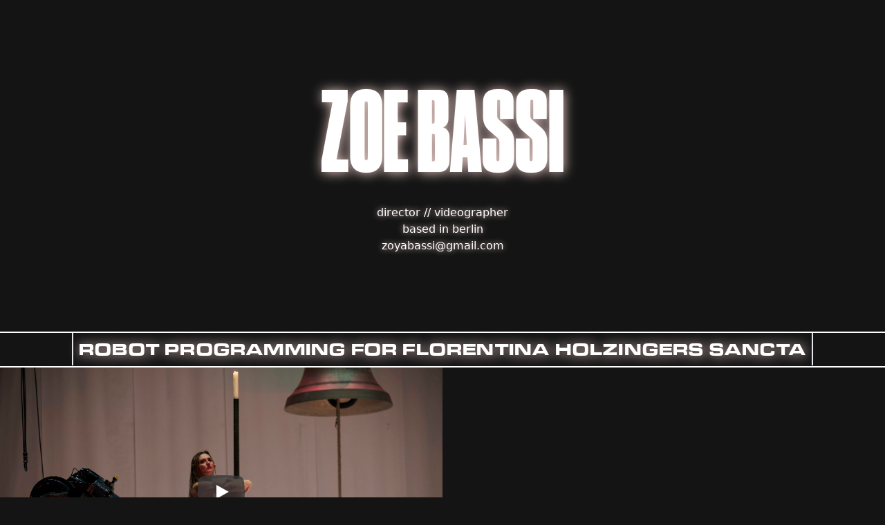

--- FILE ---
content_type: text/html; charset=utf-8
request_url: https://www.zoe-bassi.com/
body_size: 3579
content:
<!DOCTYPE html><html lang="en"><head><meta charset="UTF-8"><meta name="viewport" content="width=device-width"><link rel="icon" type="image/x-icon" href="/favicon.ico"><meta name="generator" content="Astro v3.0.8"><title>Zoe Bassi | Director &amp; Videographer</title><meta name="description" content="Zoe Bassi is a director and videographer based in Berlin."><meta property="og:title" content="Zoe Bassi"><meta property="og:site_name" content="Zoe Bassi"><meta property="og:description" content="Zoe Bassi is a director and videographer based in Berlin."><meta property="og:url" content="https://zoe-bassi.com/"><meta property="og:type" content="website"><meta property="og:image:url" content="https://zoe-bassi.com/zoe-bassi.jpg"><meta property="og:image:secure_url" content="https://zoe-bassi.com/zoe-bassi.jpg"><meta property="og:image:width" content="1200"><meta property="og:image:height" content="628"><meta property="og:image:type" content="image/jpg"><meta property="og:image:alt" content="Zoe-bassi"><link rel="stylesheet" href="https://unpkg.com/aos@next/dist/aos.css"><link rel="stylesheet" href="/_astro/index.a9838b0c.css" /><script type="module">class o extends HTMLElement{videoId;static preconnected=!1;connectedCallback(){this.videoId=encodeURIComponent(this.dataset.id),this.addEventListener("pointerover",o.warmConnections,{once:!0}),this.addEventListener("click",e=>this.addIframe(e))}static addPrefetch(e,t){const c=document.createElement("link");c.rel=e,c.href=t,document.head.append(c)}static warmConnections(){o.preconnected||(o.addPrefetch("preconnect","https://player.vimeo.com"),o.addPrefetch("preconnect","https://i.vimeocdn.com"),o.addPrefetch("preconnect","https://f.vimeocdn.com"),o.addPrefetch("preconnect","https://fresnel.vimeocdn.com"),o.preconnected=!0)}addIframe(e){if(this.classList.contains("ltv-activated"))return;e.preventDefault(),this.classList.add("ltv-activated");const t=encodeURIComponent(this.dataset.t||"0m"),c=new URLSearchParams(this.dataset.params||[]),n=document.createElement("iframe");n.width="640",n.height="360",n.allow="accelerometer; autoplay; encrypted-media; gyroscope; picture-in-picture",n.allowFullscreen=!0,n.src=`https://player.vimeo.com/video/${this.videoId}?${c.toString()}#t=${t}`,this.append(n)}}customElements.define("lite-vimeo",o);class a extends HTMLElement{connectedCallback(){this.videoId=this.getAttribute("videoid");let e=this.querySelector(".lty-playbtn");if(this.playLabel=e&&e.textContent.trim()||this.getAttribute("playlabel")||"Play",this.style.backgroundImage||(this.posterUrl=`https://i.ytimg.com/vi/${this.videoId}/hqdefault.jpg`,a.addPrefetch("preload",this.posterUrl,"image"),this.style.backgroundImage=`url("${this.posterUrl}")`),e||(e=document.createElement("button"),e.type="button",e.classList.add("lty-playbtn"),this.append(e)),!e.textContent){const t=document.createElement("span");t.className="lyt-visually-hidden",t.textContent=this.playLabel,e.append(t)}this.addEventListener("pointerover",a.warmConnections,{once:!0}),this.addEventListener("click",t=>this.addIframe())}static addPrefetch(e,t,c){const n=document.createElement("link");n.rel=e,n.href=t,c&&(n.as=c),document.head.append(n)}static warmConnections(){a.preconnected||(a.addPrefetch("preconnect","https://www.youtube-nocookie.com"),a.addPrefetch("preconnect","https://www.google.com"),a.addPrefetch("preconnect","https://googleads.g.doubleclick.net"),a.addPrefetch("preconnect","https://static.doubleclick.net"),a.preconnected=!0)}addIframe(){const e=new URLSearchParams(this.getAttribute("params")||[]);e.append("autoplay","1");const t=document.createElement("iframe");t.width=560,t.height=315,t.title=this.playLabel,t.allow="accelerometer; autoplay; encrypted-media; gyroscope; picture-in-picture",t.allowFullscreen=!0,t.src=`https://www.youtube-nocookie.com/embed/${encodeURIComponent(this.videoId)}?${e.toString()}`,this.append(t),this.classList.add("lyt-activated"),this.querySelector("iframe").focus()}}customElements.define("lite-youtube",a);const r=(s,e)=>{const t=new IntersectionObserver(c=>{for(const{isIntersecting:n}of c)if(n){t.disconnect(),e();break}});for(const c of s)t.observe(c)},i=document.querySelectorAll("astro-embed-tweet");r(i,()=>{const s=document.createElement("script");s.setAttribute("defer",""),s.setAttribute("src","https://platform.twitter.com/widgets.js")});
</script></head><body><main><div class="my-20 text-center md:my-28"><h1 class="mb-6 text-8xl uppercase md:text-[9rem] lg:text-[10rem]">
Zoe Bassi
</h1><p>director // videographer</p><p>based in berlin</p><p class="select-none text-sm font-extralight md:text-base">
zoyabassi@gmail.com
</p></div><div class="mx-auto max-w-[1920px]"><section><h2 class="border-y-2 border-white text-center text-xl tracking-wider md:p-2 md:text-2xl"><span class="block border-x-2 md:inline md:p-2">ROBOT PROGRAMMING FOR FLORENTINA HOLZINGERS SANCTA</span></h2><div class="grid-cols-2 md:grid"><div data-aos="fade"><lite-youtube videoid="DWLmmDIMGaE" style="background-image: url('https://images.ctfassets.net/958xx7vhv0s0/5qVjlfm6bBLBZEbZJuA2Oh/5eda14b7c6b98cacfdc26e275ca00e11/011_SANCTA_by_Florentina_Holzinger___Matthias_Baus_In_the_photo_Sophie_Duncan.jpeg');"></lite-youtube></div><img src="/_astro/002_SANCTA_by_Florentina_Holzinger___Matthias_Baus_In_the_photo_Caroline_Melzer__Jasko_Fide__Netti_Nu_ganen_Z1dBSTw.webp" data-aos="fade" alt="" width="7309" height="3997" loading="lazy" decoding="async"><img src="/_astro/007_SANCTA_by_Florentina_Holzinger___Matthias_Baus_In_the_photo_Stuttgart_Choir__Saioa_Alvarez_Ruiz_ZrclLw.webp" data-aos="fade" alt="" width="5500" height="3659" loading="lazy" decoding="async"><img src="/_astro/015_SANCTA___Matthias_Baus_Veronica_Thompson__Sophie_Duncan__Luna_Duran__Laura_London__Rene_e_Copraij__Born_In_Flamez__Nett_k1lwH.webp" data-aos="fade" alt="" width="5906" height="3500" loading="lazy" decoding="async"></div></section><section><h2 class="border-y-2 border-white text-center text-xl tracking-wider md:p-2 md:text-2xl"><span class="block border-x-2 md:inline md:p-2">TOECHTER LIVE ABLOOM </span></h2><div class="grid-cols-2 md:grid"><div data-aos="fade"><lite-youtube videoid="ykmFrfHHvHo" style="background-image: url('https://images.ctfassets.net/958xx7vhv0s0/5YMiCh4CCxxnFsMQVRGfgq/0a000ed184f62231ff13a01968e305bd/Still_2024-09-10_154233_1.6.1.jpeg');"></lite-youtube></div><img src="/_astro/Still_2024-09-10_154233_1.1.5_ZrLrvO.webp" data-aos="fade" alt="" width="1920" height="1080" loading="lazy" decoding="async"><img src="/_astro/Still_2024-09-10_154233_1.9.2_lNU4b.webp" data-aos="fade" alt="" width="1920" height="1080" loading="lazy" decoding="async"><img src="/_astro/Still_2024-09-10_154233_1.9.1_WrPdl.webp" data-aos="fade" alt="" width="1920" height="1080" loading="lazy" decoding="async"><img src="/_astro/Still_2024-09-10_154233_1.19.1_4gSM0.webp" data-aos="fade" alt="" width="1920" height="1080" loading="lazy" decoding="async"><img src="/_astro/Still_2024-09-10_154233_1.40.1_fAwDP.webp" data-aos="fade" alt="" width="1920" height="1080" loading="lazy" decoding="async"></div></section><section><h2 class="border-y-2 border-white text-center text-xl tracking-wider md:p-2 md:text-2xl"><span class="block border-x-2 md:inline md:p-2">BRUTALISM 3000 -  CONCERT FILM COLUMBIAHALLE</span></h2><div class="grid-cols-2 md:grid"><div data-aos="fade"><lite-youtube videoid="U4NJ-ozqoKc" style="background-image: url('https://images.ctfassets.net/958xx7vhv0s0/ehqFf5E6tLq2xxbhzN7el/3773aff957e3b8171d64ae5de6cae386/Stills_1.1.5.jpeg');"></lite-youtube></div><img src="/_astro/Stills_1.1.10_Z6CNGn.webp" data-aos="fade" alt="" width="1920" height="1080" loading="lazy" decoding="async"><img src="/_astro/stills_1.1.2_1AyJg.webp" data-aos="fade" alt="" width="1920" height="1080" loading="lazy" decoding="async"><img src="/_astro/stills_1.1.3_1eOpuT.webp" data-aos="fade" alt="" width="1920" height="1080" loading="lazy" decoding="async"><img src="/_astro/Stills_1.1.12_Z2jSV22.webp" data-aos="fade" alt="" width="1920" height="1080" loading="lazy" decoding="async"><img src="/_astro/Untitled_1.1.4_VFsCy.webp" data-aos="fade" alt="" width="1920" height="1080" loading="lazy" decoding="async"></div></section><section><h2 class="border-y-2 border-white text-center text-xl tracking-wider md:p-2 md:text-2xl"><span class="block border-x-2 md:inline md:p-2">BELA -  THE SAGE PRODUCTION / CAMERA - DIRECTED BY LUKAS FEIGEFELD </span></h2><div class="grid-cols-2 md:grid"><div data-aos="fade"><lite-youtube videoid="QswYwsNNVU8" style="background-image: url('https://images.ctfassets.net/958xx7vhv0s0/7jLXtVblCr2fBV5uYKO1LT/6487f89834cb4a4524e6a3c2fbba9c4f/bela_-__The_Sage__Official_Music_Video__1-24_screenshot__1_.jpeg');"></lite-youtube></div><img src="/_astro/bela_-__The_Sage__Official_Music_Video__1-24_screenshot_Z22KPqh.webp" data-aos="fade" alt="" width="1920" height="1080" loading="lazy" decoding="async"><img src="/_astro/bela_-__The_Sage__Official_Music_Video__1-38_screenshot_Z10af3B.webp" data-aos="fade" alt="" width="1920" height="1080" loading="lazy" decoding="async"><img src="/_astro/bela_-__The_Sage__Official_Music_Video__2-14_screenshot_1rp7jo.webp" data-aos="fade" alt="" width="1920" height="1080" loading="lazy" decoding="async"><img src="/_astro/bela_-__The_Sage__Official_Music_Video__2-53_screenshot_ZfVVKC.webp" data-aos="fade" alt="" width="1920" height="1080" loading="lazy" decoding="async"><img src="/_astro/bela_-__The_Sage__Official_Music_Video__3-49_screenshot_ZoyTQB.webp" data-aos="fade" alt="" width="1920" height="1080" loading="lazy" decoding="async"></div></section><section><h2 class="border-y-2 border-white text-center text-xl tracking-wider md:p-2 md:text-2xl"><span class="block border-x-2 md:inline md:p-2">CITY SLANG LABEL ANNIVERSARY FILM</span></h2><div class="grid-cols-2 md:grid"><div data-aos="fade"><lite-youtube videoid="l5hCAuz3CHI" style="background-image: url('https://images.ctfassets.net/958xx7vhv0s0/76l11RVyV7WG05GeIOPqTT/8a8365ab2f3c7c8aa26d5ef73d0fadc4/STILL_CITY_SLANG_1.4.1.jpg');"></lite-youtube></div><img src="/_astro/STILL_CITY_SLANG_1.5.1_Z1gj5oI.webp" data-aos="fade" alt="" width="1920" height="1080" loading="lazy" decoding="async"><img src="/_astro/STILL_CITY_SLANG_2.20.1_Z11YK6G.webp" data-aos="fade" alt="" width="1920" height="1080" loading="lazy" decoding="async"><img src="/_astro/STILL_CITY_SLANG_1.36.1_Z176bX2.webp" data-aos="fade" alt="" width="1920" height="1080" loading="lazy" decoding="async"><img src="/_astro/STILL_CITY_SLANG_1.10.1_ZtXipQ.webp" data-aos="fade" alt="" width="1920" height="1080" loading="lazy" decoding="async"><img src="/_astro/STILL_CITY_SLANG_1.26.1_198kaC.webp" data-aos="fade" alt="" width="1920" height="1080" loading="lazy" decoding="async"><img src="/_astro/STILL_CITY_SLANG_2.13.1_Z3gMqN.webp" data-aos="fade" alt="" width="1920" height="1080" loading="lazy" decoding="async"><img src="/_astro/STILL_CITY_SLANG_2.7.1_QcaDW.webp" data-aos="fade" alt="" width="1920" height="1080" loading="lazy" decoding="async"></div></section><section><h2 class="border-y-2 border-white text-center text-xl tracking-wider md:p-2 md:text-2xl"><span class="block border-x-2 md:inline md:p-2">PERLEE - RECKONING</span></h2><div class="grid-cols-2 md:grid"><div data-aos="fade"><lite-youtube videoid="UGLGJsqkBGs" style="background-image: url('https://images.ctfassets.net/958xx7vhv0s0/deLCfRrfdDEZXBp1bwgWz/3654c4f707bc02f3e8b08b059ccfe6ce/Untitled_1.1.1.jpg');"></lite-youtube></div><img src="/_astro/Untitled_1.3.1_ZiJB3U.webp" data-aos="fade" alt="" width="1920" height="1080" loading="lazy" decoding="async"><img src="/_astro/Untitled_2.1.1_16UfoJ.webp" data-aos="fade" alt="" width="1920" height="1080" loading="lazy" decoding="async"><img src="/_astro/Untitled_1.6.1_Z11Ju9P.webp" data-aos="fade" alt="" width="1920" height="1080" loading="lazy" decoding="async"><img src="/_astro/Untitled_1.7.1_rBGc5.webp" data-aos="fade" alt="" width="1920" height="1080" loading="lazy" decoding="async"><img src="/_astro/Untitled_2.24.1_Z2eb0Im.webp" data-aos="fade" alt="" width="1920" height="1080" loading="lazy" decoding="async"><img src="/_astro/Untitled_2.26.2_v4IWB.webp" data-aos="fade" alt="" width="1920" height="1080" loading="lazy" decoding="async"><img src="/_astro/Untitled_2.26.1_SI8bz.webp" data-aos="fade" alt="" width="1920" height="1080" loading="lazy" decoding="async"></div></section><section><h2 class="border-y-2 border-white text-center text-xl tracking-wider md:p-2 md:text-2xl"><span class="block border-x-2 md:inline md:p-2">DAS KINN - DIE KNOCHEN</span></h2><div class="grid-cols-2 md:grid"><div data-aos="fade"><lite-youtube videoid="v0i1V7cbxVU" style="background-image: url('https://images.ctfassets.net/958xx7vhv0s0/wVGgfhDk91ohRuKuzbP1t/3fcd7d2dec99d9eb2ead5062bbdc1fb0/Screenshots_for_website3.jpg');"></lite-youtube></div><img src="/_astro/Screenshots_for_website4_ZoQqFp.webp" data-aos="fade" alt="" width="1920" height="1080" loading="lazy" decoding="async"><img src="/_astro/Screenshots_for_website2_Z3e41k.webp" data-aos="fade" alt="" width="1920" height="1080" loading="lazy" decoding="async"><img src="/_astro/Screenshots_for_website_Z14NTha.webp" data-aos="fade" alt="" width="1920" height="1080" loading="lazy" decoding="async"></div></section><section><h2 class="border-y-2 border-white text-center text-xl tracking-wider md:p-2 md:text-2xl"><span class="block border-x-2 md:inline md:p-2">OCA - GENTLE TO YOU WHEN YOU&#39;RE LOW</span></h2><div class="grid-cols-2 md:grid"><div data-aos="fade"><lite-youtube videoid="el2aaOjR6G4" style="background-image: url('https://images.ctfassets.net/958xx7vhv0s0/6KZdiS1BhgnwvCw2sYBVsk/a527cc4bed54cc57748cfcf7a3b29370/Screenshots_for_website14.jpg');"></lite-youtube></div><img src="/_astro/Screenshots_for_website13_Z1GmDAr.webp" data-aos="fade" alt="" width="1920" height="1080" loading="lazy" decoding="async"><img src="/_astro/Screenshots_for_website17_Z2kxgVo.webp" data-aos="fade" alt="" width="1920" height="1080" loading="lazy" decoding="async"><img src="/_astro/Screenshots_for_website16_1xKMbJ.webp" data-aos="fade" alt="" width="1920" height="1080" loading="lazy" decoding="async"></div></section><section><h2 class="border-y-2 border-white text-center text-xl tracking-wider md:p-2 md:text-2xl"><span class="block border-x-2 md:inline md:p-2">MESH - SEARCH REVEAL</span></h2><div class="grid-cols-2 md:grid"><div data-aos="fade"><lite-youtube videoid="3xDcrbAgAmY" style="background-image: url('https://images.ctfassets.net/958xx7vhv0s0/3v4YFUAr7eseEyjf8SzOYn/314e2e2d81e8c4498c6e030351043a7d/Screenshots_for_website7.jpg');"></lite-youtube></div><img src="/_astro/Screenshots_for_website5_1CpvhT.webp" data-aos="fade" alt="" width="1920" height="1080" loading="lazy" decoding="async"><img src="/_astro/Screenshots_for_website8_Z2eBWxY.webp" data-aos="fade" alt="" width="1920" height="1080" loading="lazy" decoding="async"><img src="/_astro/Screenshots_for_website6_1prvei.webp" data-aos="fade" alt="" width="1920" height="1080" loading="lazy" decoding="async"></div></section></div></main><script src="https://unpkg.com/aos@next/dist/aos.js"></script><script>
      AOS.init({
        duration: 600,
        once: true,
      });
    </script></body></html>